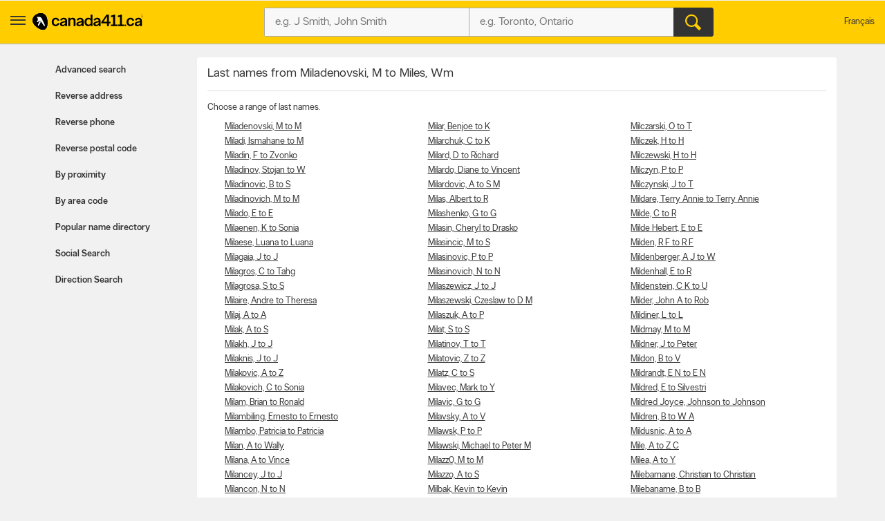

--- FILE ---
content_type: text/html;charset=UTF-8
request_url: https://www.canada411.ca/M173
body_size: 10977
content:
<!DOCTYPE html>
<html xmlns="http://www.w3.org/1999/xhtml" xml:lang="en-CA" lang="en-CA">
















<head profile="https://a9.com/-/spec/opensearch/1.1/">
	
    <meta http-equiv="content-type" content="text/html; charset=utf-8"/>
    <meta http-equiv="content-script-type" content="text/javascript"/>
    <meta http-equiv="content-style-type" content="text/css"/>
    <meta http-equiv="X-UA-Compatible" content="IE=edge" />
    <!-- Chrome, Firefox OS and Opera -->
    <meta name="theme-color" content="#fff200">
    <!-- Windows Phone -->
    <meta name="msapplication-navbutton-color" content="#fff200">
    <!-- iOS Safari -->
    <meta name="apple-mobile-web-app-capable" content="yes">
    <meta name="apple-mobile-web-app-status-bar-style" content="black-translucent">
    <meta name="viewport" content="initial-scale=1.0, maximum-scale=1.0, width=device-width, user-scalable=no"/>
    
    <title>Name Directory - Miladenovski, M to Miles, Wm in Canada | Canada411 People Finder</title>
    
        <meta name="robots" content="index,follow"/>
    
        <meta content="en-CA" scheme="rfc1766" name="DC.Language"/>
    
        <meta content="People search, people finder, names directory, Canadian names directory, Miladenovski M to Miles Wm in Canada, 411, Canada 411" name="keywords"/>
    
        <meta content="Find People in Canada using Canada 411 People Finder." name="description"/>
    
    
        <link href="http://www.fr.canada411.ca/M173" hreflang="fr" lang="fr" title="Version fran&ccedil;aise" rel="Alternate"/>
    
        <link href="https://www.canada411.ca/M173" rel="canonical"/>
    
    

 
    
 <script>
const waitUntilPopupShows = (selector, callback) => {
const el = document.querySelector(selector);
if (el){
    return callback(el);
}
setTimeout(() => waitUntilPopupShows(selector, callback), 1000);
}
waitUntilPopupShows('.save-preference-btn-handler.onetrust-close-btn-handler', (el) => {
document.querySelector(".save-preference-btn-handler.onetrust-close-btn-handler").addEventListener('click', function() {
	
	 location.reload();
});
});
waitUntilPopupShows('#onetrust-accept-btn-handler', (el) => {
	document.querySelector("#onetrust-accept-btn-handler").addEventListener('click', function() {
		location.reload();
	});
	});
waitUntilPopupShows('#accept-recommended-btn-handler', (el) => {
	document.querySelector("#accept-recommended-btn-handler").addEventListener('click', function() {
	
	 location.reload();

	});
	});
</script>
    <!-- Google Tag Manager -->
    <script>(function(w,d,s,l,i){w[l]=w[l]||[];w[l].push({'gtm.start':
            new Date().getTime(),event:'gtm.js'});var f=d.getElementsByTagName(s)[0],
        j=d.createElement(s),dl=l!='dataLayer'?'&l='+l:'';j.async=true;j.src=
        'https://www.googletagmanager.com/gtm.js?id='+i+dl;f.parentNode.insertBefore(j,f);
    })(window,document,'script','dataLayer','GTM-W49JHDH');</script>
    <!-- End Google Tag Manager -->
	
    <link rel="stylesheet" type="text/css" href="https://static.yellowpages.ca/c411/c411-15.0.0-20250801.2105/resources/static/c411.css"/>
	
	
    
    <link rel="stylesheet" type="text/css" href="https://static.yellowpages.ca/c411/c411-15.0.0-20250801.2105/resources/static/secondary-bundle.css"/>
    
    
     
    

    
        <link rel="stylesheet" type="text/css" href="https://static.yellowpages.ca/c411/c411-15.0.0-20250801.2105/resources/static/yellowMapsModule_aws.css"/>
    
    
    
    






<!-- BEGIN  JavaScript Consent Tag for "Can411" -->
<script type="text/javascript">
    Krux('consent:set', {
        dc: true,
        al: true,
        tg: true,
        cd: true,
        sh: true,
        re: true
    }, function(errors, body) {
        if (errors) {
            console.error(errors);
        } else {
            console.log('Successfully set consent flags.');
        }
    });
</script>
<!-- END JavaScript Consent Tag -->


</head>
<body class="c411--people.2 c411SearchPage  deviceDesktop jsDeviceDesktop lang-en    nearMeOn c411-map-osm" lang="en" itemscope itemtype="http://schema.org/WebPage">
<!-- Google Tag Manager (noscript) -->
<noscript><iframe src="https://www.googletagmanager.com/ns.html?id=GTM-W49JHDH"
                  height="0" width="0" style="display:none;visibility:hidden"></iframe></noscript>
<!-- End Google Tag Manager (noscript) -->

<div id="custom-ads">
    <div>
        <script type="text/javascript">
            if (MUNIVERSAL) {
                MUNIVERSAL.spot({ width: 1, height: 1, position: "atf" });
            }
        </script>
    </div>
</div>








<div id="permissionOverlay">
    <div class="permissionOverlay-wrap">
        <section>
            <p>Hey null, would you like to subscribe to our awesome weekly local deals newsletter ?<span class="text">Of course, you can easily unsubscribe whenever you want.</span></p>
            <button onmousedown="utag.link({lk_name:'yes', lk_pos:'sign_in_ribbon', lk_area:'top_header'})" class="btn" id="newsletterPermissionSubscribe" data-href="/newsletter/subscribe/1">Yes, I agree to sign up</button>
            <a onmousedown="utag.link({lk_name:'no', lk_pos:'sign_in_ribbon', lk_area:'top_header'})" id="newsletterPermissionNoThanks" href="/newsletter/nothanks" data-href="/newsletter/nothanks" rel="nofollow">No thanks</a>
        </section>
    </div>
</div>
<div id="overlayContainer"></div>
<div class="side-menu side-menu--left">
    <header class="side-menu__header">
        <a href="#" class="side-menu__close jsCloseUserMenu" data-side="left"><span class="ypicon ypicon-newx"></span></a>
        <ul class="side-menu__header__lang">
            <li><span class="connect-link" onclick="c411ToLang(ALT_LANG_CODE);location.href='http://www.fr.canada411.ca/M173'" onmousedown="utag.link({link_name:'lang_fr', link_attr1:'header_global'});">Fran&ccedil;ais</span></li>
        </ul>
    </header>
    <div class="side-menu__body">
        <ul class="side-menu__body__services">
            <li class="yp"><a href="https://yellowpages.ca" class="ypca"><img src="https://static.yellowpages.ca/c411/c411-15.0.0-20250801.2105/resources/images/logos/yp/logo-en.svg" alt="Yellowpages.ca Canadian Business Directory - Meet the New Neighbourhood" ></a></li>
            <li class="dine"><a href="https://yellowpages.ca/dine" class="ypca"><img src="https://static.yellowpages.ca/c411/c411-15.0.0-20250801.2105/resources/images/logos/dine/logo-en.svg" alt="Yellowpages.ca Canadian Business Directory - Meet the New Neighbourhood" ></a></li>
            <li class="shopwise"><a href="https://yellowpages.ca/shopwise" class="ypshop"><img src="https://static.yellowpages.ca/c411/c411-15.0.0-20250801.2105/resources/images/logos/shopwise/logo-en.svg" alt="Yellowpages.ca Canadian Business Directory - Meet the New Neighbourhood" ></a></li>
        </ul>
        <ul>
            <li class="has-menu open-menu">
                <span class="side-menu__cta has-menu__link"><span class="ypicon ypicon-search"></span> Advanced search</span>
                <ul class="sub-menu">
                    <li data-title="Advanced People Search" class="adv-item--0"><a href="/search/advanced.html" title="Advanced People Search" onmousedown="utag.link({link_name:'advanced', link_attr1:'person_tab'});">Advanced search</a></li>
                    <li data-title="Reverse Address Lookup" class="adv-item--1"><a href="/search/address.html" title="Reverse Address Lookup" onmousedown="utag.link({link_name:'rev_address', link_attr1:'person_tab'});">Reverse address</a></li>
                    <li data-title="Reverse Phone Lookup" class="adv-item--2"><a href="/search/reverse.html" title="Reverse Phone Lookup" onmousedown="utag.link({link_name:'rev_phone', link_attr1:'person_tab'});">Reverse phone</a></li>
                    <li data-title="Reverse Postal Code Lookup" class="adv-item--3"><a href="/postal-code-lookup/" title="Reverse Postal Code Lookup" onmousedown="utag.link({link_name:'rev_post_code', link_attr1:'person_tab'});">Reverse postal code</a></li>
                    <li data-title="Search by Proximity" class="adv-item--4"><a href="/search/proximity.html" title="Search by Proximity" onmousedown="utag.link({link_name:'proximity', link_attr1:'person_tab'});">By proximity</a></li>
                    <li data-title="Search by Area Code" class="adv-item--5"><a href="/area-code-lookup/" title="Search by Area Code" onmousedown="utag.link({link_name:'area_code', link_attr1:'person_tab'});">By area code</a></li>
                    <li data-title="Search Popular Name Directory" class="adv-item--6"><a href="/popularnames/" title="Search Popular Name Directory" onmousedown="utag.link({link_name:'name_dir', link_attr1:'person_tab'});">Popular name directory</a></li>
                    <li data-title="Social Search" class="adv-item--7"><a href="/search/social.html" title="Social Search" onmousedown="utag.link({link_name:'social', link_attr1:'person_tab'});">Social Search</a></li>
                    <li data-title="Direction Search" class="adv-item--8"><a href="/map/createdrivingdir.html" title="Direction Search" onmousedown="utag.link({link_name:'driving+directions', link_attr1:'person_tab'});">Direction Search</a></li>
                    </ul>
            </li>
            <li><a href="https://www.yellowpages.ca/applications/" class="ourapps"><span class="ypicon ypicon-ourapps"></span> Our apps</a></li>
            <li class="advertiseWithUs"><a href="https://business.yellowpages.ca/en/" data-qa="QAadvertisewithus" target="_blank">Advertise with us</a></li>
             <li class="c411HelpLink">
                <a href="/help.html" onmousedown="utag.link({link_name:'help', link_attr1:'header_global'});" title="YP.ca Help and FAQ">Help</a>
                    </li>
        </ul>
    </div>
</div>
<div id="c411Body" class="page__wrapper c411Body">
    















<header class="ypg-header page__header jsHeader c411NoPrint">
    <div class="ypg-header__wrapper jsHeaderWrapper">
        <div class="action-bar">
            <div class="action-bar__left ypg-header-left">
                <a href="#" class="open-left"><span class="ypicon ypicon-show-menu"></span></a>
                <div class="ypg-logo">
                     
                        <a class="c411Logo" href="/" title="Canada411 Logo">
                            <img alt="Find a person - Canada411 Phone Directory" src="https://static.yellowpages.ca/c411/c411-15.0.0-20250801.2105/resources/images/logo--bw.svg" />
                        </a>
                    
                </div>
            </div>
            <a href="#" class="action-bar__close close jsCloseSearch"><span class="ypicon ypicon-newx"></span></a>
            
            <div class="action-bar__form search-form jsUpdateBptnUser">
                

                
                <form id="c411HdrFapSearch" name="c411HdrFapSearch" class="inputForm ypg-searchform jsSearchForm" action="/search/" method="get" onsubmit="return preSubmit({link_name:'search_button', link_attr1:'person_top_sr'}, this);">
                    <input type="hidden" name="stype" value="si"/>
                    <div class="c411FindWhat inputFormWhat inputWrap search-form__item">
                        <div class="search-field-outer">
                            <label class="sr-only">Who?</label>
                            <input type="text" class="search-field" id="c411HdrFapWhat" name="what" value="" tabindex="21" maxlength="100" placeholder="e.g. J Smith, John Smith"/>

                        </div>
                    </div>
                    <div class="c411FindWhere inputFormWhere inputWrap search-form__item jsSearchWhereWrapper">
                        <label class="sr-only">Where?</label>
                        <div class="search-field-outer">
                            <input type="text" class="search-field" id="c411HdrFapWhere" name="where" autocomplete="off" value="" tabindex="22" maxlength="100" placeholder="e.g. Toronto, Ontario"/>
                            <div id="c411HdrFapWhereAc" class="c411Autosuggest"></div>
                        </div>
                    </div>
                    <div class="actionWrap search-form__item">
                        <div class="inputFormFind">
                            <input type="submit" data-qa="header-search" title="Search" value="&#xe90d;" class="search-form__button" tabindex="23">
                        </div>
                    </div>
                </form>
                
                    
                

                    <!-- header options -->

            <!-- search container -->
            </div>
            
            <div class="action-bar__right">
                <ul class="ypg-connect ypg-header-right_menu ypg-connect--notlogin">
                    
                        <li id="c411YidUserId" class="c411YidHidden">
                            
                        </li>
                        <li id="c411YidLogout" class="c411YidHidden">
                            <span class="connect-link" onclick="logoutYid();">Sign out</span>
                        </li>
                    
                    <li class="ypg-connect__mobile-search"><span class="ypicon ypicon-search jsSearchWhat"></span></li>
                    
                        <li class="action-bar__language">
                            <span class="connect-link" onclick="c411ToLang(ALT_LANG_CODE);location.href='http://www.fr.canada411.ca/M173'" onmousedown="utag.link({link_name:'lang_fr', link_attr1:'header_global'});">Fran&ccedil;ais</span>
                        </li>
                    
                </ul>
                
            </div>

        </div>
    </div>
</header>
<div class="print-logo"><img src="https://static.yellowpages.ca/c411/c411-15.0.0-20250801.2105/resources/images/logo--bw.svg" /></div>




    <div id="c411Content" class="c411Content page__container page__container--left-sidebar">
        <div class="c411SidebarLeft page__sidebar page__sidebar--left">
            





<div class="advancedMenu less">
	<h2 class="jsAdvancedMenu">Advanced search</h2>
	<ul class="advancedMenu-list">
	    
	        <li data-title="Advanced People Search" class="adv-item--0 "><a href="/search/advanced.html" title="Advanced People Search" onmousedown="utag.link({link_name:'advanced', link_attr1:'person_tab'});">Advanced search</a></li>
	    
	        <li data-title="Reverse Address Lookup" class="adv-item--1 "><a href="/search/address.html" title="Reverse Address Lookup" onmousedown="utag.link({link_name:'rev_address', link_attr1:'person_tab'});">Reverse address</a></li>
	    
	        <li data-title="Reverse Phone Lookup" class="adv-item--2 "><a href="/search/reverse.html" title="Reverse Phone Lookup" onmousedown="utag.link({link_name:'rev_phone', link_attr1:'person_tab'});">Reverse phone</a></li>
	    
	        <li data-title="Reverse Postal Code Lookup" class="adv-item--3 "><a href="/postal-code-lookup/" title="Reverse Postal Code Lookup" onmousedown="utag.link({link_name:'rev_post_code', link_attr1:'person_tab'});">Reverse postal code</a></li>
	    
	        <li data-title="Search by Proximity" class="adv-item--4 "><a href="/search/proximity.html" title="Search by Proximity" onmousedown="utag.link({link_name:'proximity', link_attr1:'person_tab'});">By proximity</a></li>
	    
	        <li data-title="Search by Area Code" class="adv-item--5 "><a href="/area-code-lookup/" title="Search by Area Code" onmousedown="utag.link({link_name:'area_code', link_attr1:'person_tab'});">By area code</a></li>
	    
	        <li data-title="Search Popular Name Directory" class="adv-item--6 "><a href="/popularnames/" title="Search Popular Name Directory" onmousedown="utag.link({link_name:'name_dir', link_attr1:'person_tab'});">Popular name directory</a></li>
	    
	        <li data-title="Social Search" class="adv-item--7 "><a href="/search/social.html" title="Social Search" onmousedown="utag.link({link_name:'social', link_attr1:'person_tab'});">Social Search</a></li>
	    
	        <li data-title="Direction Search" class="adv-item--8 "><a href="/map/createdrivingdir.html" title="Direction Search" onmousedown="utag.link({link_name:'driving+directions', link_attr1:'person_tab'});">Direction Search</a></li>
	    
	</ul>
</div>
        </div>
        <!-- sidebar left -->
        
        <div class="c411MainContent page__content c411MainContentNoAds">
            



            







<div class="c411PopularSearch clearfix">
    <div id="c411BrowserRightContent" class="c411People">
        
            
                <h1>Last names from Miladenovski, M to Miles, Wm</h1>

                <p class="c411Description">Choose a range of last names.</p>

                <div class="clearfix c411Column c411Column3">
                    
                    <ul>
                        
                        
                        <li>
                            <a title="People named Miladenovski from M to M"
                               href="/Miladenovski-1">
                                Miladenovski, M to M
                            </a>
                        </li>
                        
                        
                        <li>
                            <a title="People named Miladi from Ismahane to M"
                               href="/Miladi-1">
                                Miladi, Ismahane to M
                            </a>
                        </li>
                        
                        
                        <li>
                            <a title="People named Miladin from F to Zvonko"
                               href="/Miladin-1">
                                Miladin, F to Zvonko
                            </a>
                        </li>
                        
                        
                        <li>
                            <a title="People named Miladinov from Stojan to W"
                               href="/Miladinov-1">
                                Miladinov, Stojan to W
                            </a>
                        </li>
                        
                        
                        <li>
                            <a title="People named Miladinovic from B to S"
                               href="/Miladinovic-1">
                                Miladinovic, B to S
                            </a>
                        </li>
                        
                        
                        <li>
                            <a title="People named Miladinovich from M to M"
                               href="/Miladinovich-1">
                                Miladinovich, M to M
                            </a>
                        </li>
                        
                        
                        <li>
                            <a title="People named Milado from E to E"
                               href="/Milado-1">
                                Milado, E to E
                            </a>
                        </li>
                        
                        
                        <li>
                            <a title="People named Milaenen from K to Sonia"
                               href="/Milaenen-1">
                                Milaenen, K to Sonia
                            </a>
                        </li>
                        
                        
                        <li>
                            <a title="People named Milaese from Luana to Luana"
                               href="/Milaese-1">
                                Milaese, Luana to Luana
                            </a>
                        </li>
                        
                        
                        <li>
                            <a title="People named Milagaia from J to J"
                               href="/Milagaia-1">
                                Milagaia, J to J
                            </a>
                        </li>
                        
                        
                        <li>
                            <a title="People named Milagros from C to Tahg"
                               href="/Milagros-1">
                                Milagros, C to Tahg
                            </a>
                        </li>
                        
                        
                        <li>
                            <a title="People named Milagrosa from S to S"
                               href="/Milagrosa-1">
                                Milagrosa, S to S
                            </a>
                        </li>
                        
                        
                        <li>
                            <a title="People named Milaire from Andre to Theresa"
                               href="/Milaire-1">
                                Milaire, Andre to Theresa
                            </a>
                        </li>
                        
                        
                        <li>
                            <a title="People named Milaj from A to A"
                               href="/Milaj-1">
                                Milaj, A to A
                            </a>
                        </li>
                        
                        
                        <li>
                            <a title="People named Milak from A to S"
                               href="/Milak-1">
                                Milak, A to S
                            </a>
                        </li>
                        
                        
                        <li>
                            <a title="People named Milakh from J to J"
                               href="/Milakh-1">
                                Milakh, J to J
                            </a>
                        </li>
                        
                        
                        <li>
                            <a title="People named Milaknis from J to J"
                               href="/Milaknis-1">
                                Milaknis, J to J
                            </a>
                        </li>
                        
                        
                        <li>
                            <a title="People named Milakovic from A to Z"
                               href="/Milakovic-1">
                                Milakovic, A to Z
                            </a>
                        </li>
                        
                        
                        <li>
                            <a title="People named Milakovich from C to Sonia"
                               href="/Milakovich-1">
                                Milakovich, C to Sonia
                            </a>
                        </li>
                        
                        
                        <li>
                            <a title="People named Milam from Brian to Ronald"
                               href="/Milam-1">
                                Milam, Brian to Ronald
                            </a>
                        </li>
                        
                        
                        <li>
                            <a title="People named Milambiling from Ernesto to Ernesto"
                               href="/Milambiling-1">
                                Milambiling, Ernesto to Ernesto
                            </a>
                        </li>
                        
                        
                        <li>
                            <a title="People named Milambo from Patricia to Patricia"
                               href="/Milambo-1">
                                Milambo, Patricia to Patricia
                            </a>
                        </li>
                        
                        
                        <li>
                            <a title="People named Milan from A to Wally"
                               href="/Milan-1">
                                Milan, A to Wally
                            </a>
                        </li>
                        
                        
                        <li>
                            <a title="People named Milana from A to Vince"
                               href="/Milana-1">
                                Milana, A to Vince
                            </a>
                        </li>
                        
                        
                        <li>
                            <a title="People named Milancey from J to J"
                               href="/Milancey-1">
                                Milancey, J to J
                            </a>
                        </li>
                        
                        
                        <li>
                            <a title="People named Milancon from N to N"
                               href="/Milancon-1">
                                Milancon, N to N
                            </a>
                        </li>
                        
                        
                        <li>
                            <a title="People named Milanczak from E to P"
                               href="/Milanczak-1">
                                Milanczak, E to P
                            </a>
                        </li>
                        
                        
                        <li>
                            <a title="People named Miland from C to Tom Marie"
                               href="/Miland-1">
                                Miland, C to Tom Marie
                            </a>
                        </li>
                        
                        
                        <li>
                            <a title="People named Milanda from R to R"
                               href="/Milanda-1">
                                Milanda, R to R
                            </a>
                        </li>
                        
                        
                        <li>
                            <a title="People named Milander from D to D"
                               href="/Milander-1">
                                Milander, D to D
                            </a>
                        </li>
                        
                        
                        <li>
                            <a title="People named Milando from J to Sammy"
                               href="/Milando-1">
                                Milando, J to Sammy
                            </a>
                        </li>
                        
                        
                        <li>
                            <a title="People named Milandre from G to G"
                               href="/Milandre-1">
                                Milandre, G to G
                            </a>
                        </li>
                        
                        
                        <li>
                            <a title="People named Milandrinou from V to V"
                               href="/Milandrinou-1">
                                Milandrinou, V to V
                            </a>
                        </li>
                        
                        
                        <li>
                            <a title="People named Milandu from H to M"
                               href="/Milandu-1">
                                Milandu, H to M
                            </a>
                        </li>
                        
                        
                        <li>
                            <a title="People named Milandy from Francis to Francis"
                               href="/Milandy-1">
                                Milandy, Francis to Francis
                            </a>
                        </li>
                        
                        
                        <li>
                            <a title="People named Milane from C to C"
                               href="/Milane-1">
                                Milane, C to C
                            </a>
                        </li>
                        
                        
                        <li>
                            <a title="People named Milanello from H to H"
                               href="/Milanello-1">
                                Milanello, H to H
                            </a>
                        </li>
                        
                        
                        <li>
                            <a title="People named Milanene from Lise to Lise"
                               href="/Milanene-1">
                                Milanene, Lise to Lise
                            </a>
                        </li>
                        
                        
                        <li>
                            <a title="People named Milanes from A to V"
                               href="/Milanes-1">
                                Milanes, A to V
                            </a>
                        </li>
                        
                        
                        <li>
                            <a title="People named Milanese from Christine to Vincenzo"
                               href="/Milanese-1">
                                Milanese, Christine to Vincenzo
                            </a>
                        </li>
                        
                        
                        <li>
                            <a title="People named Milanetti from J to P"
                               href="/Milanetti-1">
                                Milanetti, J to P
                            </a>
                        </li>
                        
                        
                        <li>
                            <a title="People named Milaney from B V to Michael"
                               href="/Milaney-1">
                                Milaney, B V to Michael
                            </a>
                        </li>
                        
                        
                        <li>
                            <a title="People named Milani from A to W"
                               href="/Milani-1">
                                Milani, A to W
                            </a>
                        </li>
                        
                        
                        <li>
                            <a title="People named Milani Nia from Majid to Majid"
                               href="/Milani+Nia-1">
                                Milani Nia, Majid to Majid
                            </a>
                        </li>
                        
                        
                        <li>
                            <a title="People named Milaniak from J to John"
                               href="/Milaniak-1">
                                Milaniak, J to John
                            </a>
                        </li>
                        
                        
                        <li>
                            <a title="People named Milanich from M to M"
                               href="/Milanich-1">
                                Milanich, M to M
                            </a>
                        </li>
                        
                        
                        <li>
                            <a title="People named Milanis from S to T"
                               href="/Milanis-1">
                                Milanis, S to T
                            </a>
                        </li>
                        
                        
                        <li>
                            <a title="People named Milanko from Maureen to Sharon"
                               href="/Milanko-1">
                                Milanko, Maureen to Sharon
                            </a>
                        </li>
                        
                        
                        <li>
                            <a title="People named Milankov from B to V"
                               href="/Milankov-1">
                                Milankov, B to V
                            </a>
                        </li>
                        
                        
                        <li>
                            <a title="People named Milankovics from D to D"
                               href="/Milankovics-1">
                                Milankovics, D to D
                            </a>
                        </li>
                        
                        
                        <li>
                            <a title="People named Milankumar from Shah to Shah"
                               href="/Milankumar-1">
                                Milankumar, Shah to Shah
                            </a>
                        </li>
                        
                        
                        <li>
                            <a title="People named Milano from A to Yanileta"
                               href="/Milano-1">
                                Milano, A to Yanileta
                            </a>
                        </li>
                        
                        
                        <li>
                            <a title="People named Milanopulus from B to B"
                               href="/Milanopulus-1">
                                Milanopulus, B to B
                            </a>
                        </li>
                        
                        
                        <li>
                            <a title="People named Milanoski from L to L"
                               href="/Milanoski-1">
                                Milanoski, L to L
                            </a>
                        </li>
                        
                        
                        <li>
                            <a title="People named Milanov from M to Z"
                               href="/Milanov-1">
                                Milanov, M to Z
                            </a>
                        </li>
                        
                        
                        <li>
                            <a title="People named Milanova from B to Radka"
                               href="/Milanova-1">
                                Milanova, B to Radka
                            </a>
                        </li>
                        
                        
                        <li>
                            <a title="People named Milanovi from Christophor to Christophor"
                               href="/Milanovi-1">
                                Milanovi, Christophor to Christophor
                            </a>
                        </li>
                        
                        
                        <li>
                            <a title="People named Milanovic from A to Zoran"
                               href="/Milanovic-1">
                                Milanovic, A to Zoran
                            </a>
                        </li>
                        
                        
                        <li>
                            <a title="People named Milanovich from Angelia to Z"
                               href="/Milanovich-1">
                                Milanovich, Angelia to Z
                            </a>
                        </li>
                        
                        
                        <li>
                            <a title="People named Milanovici from G to G"
                               href="/Milanovici-1">
                                Milanovici, G to G
                            </a>
                        </li>
                        
                        
                        <li>
                            <a title="People named Milanowsai from S to S"
                               href="/Milanowsai-1">
                                Milanowsai, S to S
                            </a>
                        </li>
                        
                        
                        <li>
                            <a title="People named Milanowska from E to E"
                               href="/Milanowska-1">
                                Milanowska, E to E
                            </a>
                        </li>
                        
                        
                        <li>
                            <a title="People named Milanowski from Anthony to V R"
                               href="/Milanowski-1">
                                Milanowski, Anthony to V R
                            </a>
                        </li>
                        
                        
                        <li>
                            <a title="People named Milanowsky from E to E"
                               href="/Milanowsky-1">
                                Milanowsky, E to E
                            </a>
                        </li>
                        
                        
                        <li>
                            <a title="People named Milant from A to A"
                               href="/Milant-1">
                                Milant, A to A
                            </a>
                        </li>
                        
                        
                        <li>
                            <a title="People named Milante from Sandrine to Sandrine"
                               href="/Milante-1">
                                Milante, Sandrine to Sandrine
                            </a>
                        </li>
                        
                        
                        <li>
                            <a title="People named Milantoni from C to M E"
                               href="/Milantoni-1">
                                Milantoni, C to M E
                            </a>
                        </li>
                        
                        
                        <li>
                            <a title="People named Milants from A to A"
                               href="/Milants-1">
                                Milants, A to A
                            </a>
                        </li>
                        
                        
                        <li>
                            <a title="People named Milantzkis from Alfred to Alfred"
                               href="/Milantzkis-1">
                                Milantzkis, Alfred to Alfred
                            </a>
                        </li>
                        
                        
                        <li>
                            <a title="People named Milanzi from P to R"
                               href="/Milanzi-1">
                                Milanzi, P to R
                            </a>
                        </li>
                        
                        
                    </ul>
                    <ul>
                        
                        <li>
                            <a title="People named Milar from Benjoe to K"
                               href="/Milar-1">
                                Milar, Benjoe to K
                            </a>
                        </li>
                        
                        
                        <li>
                            <a title="People named Milarchuk from C to K"
                               href="/Milarchuk-1">
                                Milarchuk, C to K
                            </a>
                        </li>
                        
                        
                        <li>
                            <a title="People named Milard from D to Richard"
                               href="/Milard-1">
                                Milard, D to Richard
                            </a>
                        </li>
                        
                        
                        <li>
                            <a title="People named Milardo from Diane to Vincent"
                               href="/Milardo-1">
                                Milardo, Diane to Vincent
                            </a>
                        </li>
                        
                        
                        <li>
                            <a title="People named Milardovic from A to S M"
                               href="/Milardovic-1">
                                Milardovic, A to S M
                            </a>
                        </li>
                        
                        
                        <li>
                            <a title="People named Milas from Albert to R"
                               href="/Milas-1">
                                Milas, Albert to R
                            </a>
                        </li>
                        
                        
                        <li>
                            <a title="People named Milashenko from G to G"
                               href="/Milashenko-1">
                                Milashenko, G to G
                            </a>
                        </li>
                        
                        
                        <li>
                            <a title="People named Milasin from Cheryl to Drasko"
                               href="/Milasin-1">
                                Milasin, Cheryl to Drasko
                            </a>
                        </li>
                        
                        
                        <li>
                            <a title="People named Milasincic from M to S"
                               href="/Milasincic-1">
                                Milasincic, M to S
                            </a>
                        </li>
                        
                        
                        <li>
                            <a title="People named Milasinovic from P to P"
                               href="/Milasinovic-1">
                                Milasinovic, P to P
                            </a>
                        </li>
                        
                        
                        <li>
                            <a title="People named Milasinovich from N to N"
                               href="/Milasinovich-1">
                                Milasinovich, N to N
                            </a>
                        </li>
                        
                        
                        <li>
                            <a title="People named Milaszewicz from J to J"
                               href="/Milaszewicz-1">
                                Milaszewicz, J to J
                            </a>
                        </li>
                        
                        
                        <li>
                            <a title="People named Milaszewski from Czeslaw to D M"
                               href="/Milaszewski-1">
                                Milaszewski, Czeslaw to D M
                            </a>
                        </li>
                        
                        
                        <li>
                            <a title="People named Milaszuk from A to P"
                               href="/Milaszuk-1">
                                Milaszuk, A to P
                            </a>
                        </li>
                        
                        
                        <li>
                            <a title="People named Milat from S to S"
                               href="/Milat-1">
                                Milat, S to S
                            </a>
                        </li>
                        
                        
                        <li>
                            <a title="People named Milatinov from T to T"
                               href="/Milatinov-1">
                                Milatinov, T to T
                            </a>
                        </li>
                        
                        
                        <li>
                            <a title="People named Milatovic from Z to Z"
                               href="/Milatovic-1">
                                Milatovic, Z to Z
                            </a>
                        </li>
                        
                        
                        <li>
                            <a title="People named Milatz from C to S"
                               href="/Milatz-1">
                                Milatz, C to S
                            </a>
                        </li>
                        
                        
                        <li>
                            <a title="People named Milavec from Mark to Y"
                               href="/Milavec-1">
                                Milavec, Mark to Y
                            </a>
                        </li>
                        
                        
                        <li>
                            <a title="People named Milavic from G to G"
                               href="/Milavic-1">
                                Milavic, G to G
                            </a>
                        </li>
                        
                        
                        <li>
                            <a title="People named Milavsky from A to V"
                               href="/Milavsky-1">
                                Milavsky, A to V
                            </a>
                        </li>
                        
                        
                        <li>
                            <a title="People named Milawsk from P to P"
                               href="/Milawsk-1">
                                Milawsk, P to P
                            </a>
                        </li>
                        
                        
                        <li>
                            <a title="People named Milawski from Michael to Peter M"
                               href="/Milawski-1">
                                Milawski, Michael to Peter M
                            </a>
                        </li>
                        
                        
                        <li>
                            <a title="People named Milazz0 from M to M"
                               href="/Milazz0-1">
                                Milazz0, M to M
                            </a>
                        </li>
                        
                        
                        <li>
                            <a title="People named Milazzo from A to S"
                               href="/Milazzo-1">
                                Milazzo, A to S
                            </a>
                        </li>
                        
                        
                        <li>
                            <a title="People named Milbak from Kevin to Kevin"
                               href="/Milbak-1">
                                Milbak, Kevin to Kevin
                            </a>
                        </li>
                        
                        
                        <li>
                            <a title="People named Milbank from J W to L"
                               href="/Milbank-1">
                                Milbank, J W to L
                            </a>
                        </li>
                        
                        
                        <li>
                            <a title="People named Milbauer from J to J"
                               href="/Milbauer-1">
                                Milbauer, J to J
                            </a>
                        </li>
                        
                        
                        <li>
                            <a title="People named Milberg from A to Rae"
                               href="/Milberg-1">
                                Milberg, A to Rae
                            </a>
                        </li>
                        
                        
                        <li>
                            <a title="People named Milberry from B to W M"
                               href="/Milberry-1">
                                Milberry, B to W M
                            </a>
                        </li>
                        
                        
                        <li>
                            <a title="People named Milbers from Bernard to Chris"
                               href="/Milbers-1">
                                Milbers, Bernard to Chris
                            </a>
                        </li>
                        
                        
                        <li>
                            <a title="People named Milbery from Glenn to M"
                               href="/Milbery-1">
                                Milbery, Glenn to M
                            </a>
                        </li>
                        
                        
                        <li>
                            <a title="People named Milbin from Christine to J"
                               href="/Milbin-1">
                                Milbin, Christine to J
                            </a>
                        </li>
                        
                        
                        <li>
                            <a title="People named Milborne from A to A"
                               href="/Milborne-1">
                                Milborne, A to A
                            </a>
                        </li>
                        
                        
                        <li>
                            <a title="People named Milborrow from A to J"
                               href="/Milborrow-1">
                                Milborrow, A to J
                            </a>
                        </li>
                        
                        
                        <li>
                            <a title="People named Milbourn from M to Paul"
                               href="/Milbourn-1">
                                Milbourn, M to Paul
                            </a>
                        </li>
                        
                        
                        <li>
                            <a title="People named Milbourne from J S to R"
                               href="/Milbourne-1">
                                Milbourne, J S to R
                            </a>
                        </li>
                        
                        
                        <li>
                            <a title="People named Milbradt from Annette Peter to V"
                               href="/Milbradt-1">
                                Milbradt, Annette Peter to V
                            </a>
                        </li>
                        
                        
                        <li>
                            <a title="People named Milbrandt from D C to Ronald"
                               href="/Milbrandt-1">
                                Milbrandt, D C to Ronald
                            </a>
                        </li>
                        
                        
                        <li>
                            <a title="People named Milbrath from Constance to Robin"
                               href="/Milbrath-1">
                                Milbrath, Constance to Robin
                            </a>
                        </li>
                        
                        
                        <li>
                            <a title="People named Milburn from A to Wm"
                               href="/Milburn-1">
                                Milburn, A to Wm
                            </a>
                        </li>
                        
                        
                        <li>
                            <a title="People named Milburnclarke from B to B"
                               href="/Milburnclarke-1">
                                Milburnclarke, B to B
                            </a>
                        </li>
                        
                        
                        <li>
                            <a title="People named Milburne from D to D"
                               href="/Milburne-1">
                                Milburne, D to D
                            </a>
                        </li>
                        
                        
                        <li>
                            <a title="People named Milbury from A to Wyman Myrtle"
                               href="/Milbury-1">
                                Milbury, A to Wyman Myrtle
                            </a>
                        </li>
                        
                        
                        <li>
                            <a title="People named Milbury Oland from Tilly Larry to Tilly Larry"
                               href="/Milbury+Oland-1">
                                Milbury Oland, Tilly Larry to Tilly Larry
                            </a>
                        </li>
                        
                        
                        <li>
                            <a title="People named Milby from Andrew to Andrew"
                               href="/Milby-1">
                                Milby, Andrew to Andrew
                            </a>
                        </li>
                        
                        
                        <li>
                            <a title="People named Milc from A to A"
                               href="/Milc-1">
                                Milc, A to A
                            </a>
                        </li>
                        
                        
                        <li>
                            <a title="People named Milcak from Alan to Alan"
                               href="/Milcak-1">
                                Milcak, Alan to Alan
                            </a>
                        </li>
                        
                        
                        <li>
                            <a title="People named Milcawich from D to D"
                               href="/Milcawich-1">
                                Milcawich, D to D
                            </a>
                        </li>
                        
                        
                        <li>
                            <a title="People named Milcent from D to Mariepierre"
                               href="/Milcent-1">
                                Milcent, D to Mariepierre
                            </a>
                        </li>
                        
                        
                        <li>
                            <a title="People named Milcer from Dimitar to Dimitar"
                               href="/Milcer-1">
                                Milcer, Dimitar to Dimitar
                            </a>
                        </li>
                        
                        
                        <li>
                            <a title="People named Milcetic from K to P"
                               href="/Milcetic-1">
                                Milcetic, K to P
                            </a>
                        </li>
                        
                        
                        <li>
                            <a title="People named Milcev from I to I"
                               href="/Milcev-1">
                                Milcev, I to I
                            </a>
                        </li>
                        
                        
                        <li>
                            <a title="People named Milchak from Debra S to P"
                               href="/Milchak-1">
                                Milchak, Debra S to P
                            </a>
                        </li>
                        
                        
                        <li>
                            <a title="People named Milchard from R to R"
                               href="/Milchard-1">
                                Milchard, R to R
                            </a>
                        </li>
                        
                        
                        <li>
                            <a title="People named Milcharek from Jerry to Z"
                               href="/Milcharek-1">
                                Milcharek, Jerry to Z
                            </a>
                        </li>
                        
                        
                        <li>
                            <a title="People named Milchem from A to C"
                               href="/Milchem-1">
                                Milchem, A to C
                            </a>
                        </li>
                        
                        
                        <li>
                            <a title="People named Milchemko from Irena to Irena"
                               href="/Milchemko-1">
                                Milchemko, Irena to Irena
                            </a>
                        </li>
                        
                        
                        <li>
                            <a title="People named Milchenko from Irena to Irena"
                               href="/Milchenko-1">
                                Milchenko, Irena to Irena
                            </a>
                        </li>
                        
                        
                        <li>
                            <a title="People named Milcheva from L to L"
                               href="/Milcheva-1">
                                Milcheva, L to L
                            </a>
                        </li>
                        
                        
                        <li>
                            <a title="People named Milchevych from R to R"
                               href="/Milchevych-1">
                                Milchevych, R to R
                            </a>
                        </li>
                        
                        
                        <li>
                            <a title="People named Milchin from Evgueni to Gregori"
                               href="/Milchin-1">
                                Milchin, Evgueni to Gregori
                            </a>
                        </li>
                        
                        
                        <li>
                            <a title="People named Milchman from A to M"
                               href="/Milchman-1">
                                Milchman, A to M
                            </a>
                        </li>
                        
                        
                        <li>
                            <a title="People named Milcic from Dragoljub to J"
                               href="/Milcic-1">
                                Milcic, Dragoljub to J
                            </a>
                        </li>
                        
                        
                        <li>
                            <a title="People named Milcik from M to M"
                               href="/Milcik-1">
                                Milcik, M to M
                            </a>
                        </li>
                        
                        
                        <li>
                            <a title="People named Milcoy from J to J"
                               href="/Milcoy-1">
                                Milcoy, J to J
                            </a>
                        </li>
                        
                        
                        <li>
                            <a title="People named Milcz from J to N"
                               href="/Milcz-1">
                                Milcz, J to N
                            </a>
                        </li>
                        
                        
                        <li>
                            <a title="People named Milczak from H to H"
                               href="/Milczak-1">
                                Milczak, H to H
                            </a>
                        </li>
                        
                        
                        <li>
                            <a title="People named Milczarczyk from Beata to M"
                               href="/Milczarczyk-1">
                                Milczarczyk, Beata to M
                            </a>
                        </li>
                        
                        
                        <li>
                            <a title="People named Milczarek from B to Z"
                               href="/Milczarek-1">
                                Milczarek, B to Z
                            </a>
                        </li>
                        
                        
                    </ul>
                    <ul>
                        
                        <li>
                            <a title="People named Milczarski from O to T"
                               href="/Milczarski-1">
                                Milczarski, O to T
                            </a>
                        </li>
                        
                        
                        <li>
                            <a title="People named Milczek from H to H"
                               href="/Milczek-1">
                                Milczek, H to H
                            </a>
                        </li>
                        
                        
                        <li>
                            <a title="People named Milczewski from H to H"
                               href="/Milczewski-1">
                                Milczewski, H to H
                            </a>
                        </li>
                        
                        
                        <li>
                            <a title="People named Milczyn from P to P"
                               href="/Milczyn-1">
                                Milczyn, P to P
                            </a>
                        </li>
                        
                        
                        <li>
                            <a title="People named Milczynski from J to T"
                               href="/Milczynski-1">
                                Milczynski, J to T
                            </a>
                        </li>
                        
                        
                        <li>
                            <a title="People named Mildare from Terry Annie to Terry Annie"
                               href="/Mildare-1">
                                Mildare, Terry Annie to Terry Annie
                            </a>
                        </li>
                        
                        
                        <li>
                            <a title="People named Milde from C to R"
                               href="/Milde-1">
                                Milde, C to R
                            </a>
                        </li>
                        
                        
                        <li>
                            <a title="People named Milde Hebert from E to E"
                               href="/Milde+Hebert-1">
                                Milde Hebert, E to E
                            </a>
                        </li>
                        
                        
                        <li>
                            <a title="People named Milden from R F to R F"
                               href="/Milden-1">
                                Milden, R F to R F
                            </a>
                        </li>
                        
                        
                        <li>
                            <a title="People named Mildenberger from A J to W"
                               href="/Mildenberger-1">
                                Mildenberger, A J to W
                            </a>
                        </li>
                        
                        
                        <li>
                            <a title="People named Mildenhall from E to R"
                               href="/Mildenhall-1">
                                Mildenhall, E to R
                            </a>
                        </li>
                        
                        
                        <li>
                            <a title="People named Mildenstein from C K to U"
                               href="/Mildenstein-1">
                                Mildenstein, C K to U
                            </a>
                        </li>
                        
                        
                        <li>
                            <a title="People named Milder from John A to Rob"
                               href="/Milder-1">
                                Milder, John A to Rob
                            </a>
                        </li>
                        
                        
                        <li>
                            <a title="People named Mildiner from L to L"
                               href="/Mildiner-1">
                                Mildiner, L to L
                            </a>
                        </li>
                        
                        
                        <li>
                            <a title="People named Mildmay from M to M"
                               href="/Mildmay-1">
                                Mildmay, M to M
                            </a>
                        </li>
                        
                        
                        <li>
                            <a title="People named Mildner from J to Peter"
                               href="/Mildner-1">
                                Mildner, J to Peter
                            </a>
                        </li>
                        
                        
                        <li>
                            <a title="People named Mildon from B to V"
                               href="/Mildon-1">
                                Mildon, B to V
                            </a>
                        </li>
                        
                        
                        <li>
                            <a title="People named Mildrandt from E N to E N"
                               href="/Mildrandt-1">
                                Mildrandt, E N to E N
                            </a>
                        </li>
                        
                        
                        <li>
                            <a title="People named Mildred from E to Silvestri"
                               href="/Mildred-1">
                                Mildred, E to Silvestri
                            </a>
                        </li>
                        
                        
                        <li>
                            <a title="People named Mildred Joyce from Johnson to Johnson"
                               href="/Mildred+Joyce-1">
                                Mildred Joyce, Johnson to Johnson
                            </a>
                        </li>
                        
                        
                        <li>
                            <a title="People named Mildren from B to W A"
                               href="/Mildren-1">
                                Mildren, B to W A
                            </a>
                        </li>
                        
                        
                        <li>
                            <a title="People named Mildusnic from A to A"
                               href="/Mildusnic-1">
                                Mildusnic, A to A
                            </a>
                        </li>
                        
                        
                        <li>
                            <a title="People named Mile from A to Z C"
                               href="/Mile-1">
                                Mile, A to Z C
                            </a>
                        </li>
                        
                        
                        <li>
                            <a title="People named Milea from A to Y"
                               href="/Milea-1">
                                Milea, A to Y
                            </a>
                        </li>
                        
                        
                        <li>
                            <a title="People named Milebamane from Christian to Christian"
                               href="/Milebamane-1">
                                Milebamane, Christian to Christian
                            </a>
                        </li>
                        
                        
                        <li>
                            <a title="People named Milebaname from B to B"
                               href="/Milebaname-1">
                                Milebaname, B to B
                            </a>
                        </li>
                        
                        
                        <li>
                            <a title="People named Milec from D to P"
                               href="/Milec-1">
                                Milec, D to P
                            </a>
                        </li>
                        
                        
                        <li>
                            <a title="People named Milech from A to S"
                               href="/Milech-1">
                                Milech, A to S
                            </a>
                        </li>
                        
                        
                        <li>
                            <a title="People named Mileck from M to M"
                               href="/Mileck-1">
                                Mileck, M to M
                            </a>
                        </li>
                        
                        
                        <li>
                            <a title="People named Milecki from J to J"
                               href="/Milecki-1">
                                Milecki, J to J
                            </a>
                        </li>
                        
                        
                        <li>
                            <a title="People named Miled from S to S"
                               href="/Miled-1">
                                Miled, S to S
                            </a>
                        </li>
                        
                        
                        <li>
                            <a title="People named Milede from Slime to Slime"
                               href="/Milede-1">
                                Milede, Slime to Slime
                            </a>
                        </li>
                        
                        
                        <li>
                            <a title="People named Miledi from B to B"
                               href="/Miledi-1">
                                Miledi, B to B
                            </a>
                        </li>
                        
                        
                        <li>
                            <a title="People named Mileham from A J to A J"
                               href="/Mileham-1">
                                Mileham, A J to A J
                            </a>
                        </li>
                        
                        
                        <li>
                            <a title="People named Milehoadley from S to S"
                               href="/Milehoadley-1">
                                Milehoadley, S to S
                            </a>
                        </li>
                        
                        
                        <li>
                            <a title="People named Mileiko from A to A"
                               href="/Mileiko-1">
                                Mileiko, A to A
                            </a>
                        </li>
                        
                        
                        <li>
                            <a title="People named Milejski from A to A"
                               href="/Milejski-1">
                                Milejski, A to A
                            </a>
                        </li>
                        
                        
                        <li>
                            <a title="People named Milejszo from S B to S B"
                               href="/Milejszo-1">
                                Milejszo, S B to S B
                            </a>
                        </li>
                        
                        
                        <li>
                            <a title="People named Milek from A to Vladimir S"
                               href="/Milek-1">
                                Milek, A to Vladimir S
                            </a>
                        </li>
                        
                        
                        <li>
                            <a title="People named Milekic from Milan to Milenko"
                               href="/Milekic-1">
                                Milekic, Milan to Milenko
                            </a>
                        </li>
                        
                        
                        <li>
                            <a title="People named Milekovic from Nenad to T"
                               href="/Milekovic-1">
                                Milekovic, Nenad to T
                            </a>
                        </li>
                        
                        
                        <li>
                            <a title="People named Milelli from O to O"
                               href="/Milelli-1">
                                Milelli, O to O
                            </a>
                        </li>
                        
                        
                        <li>
                            <a title="People named Milello from L to L"
                               href="/Milello-1">
                                Milello, L to L
                            </a>
                        </li>
                        
                        
                        <li>
                            <a title="People named Mileman from M K to M K"
                               href="/Mileman-1">
                                Mileman, M K to M K
                            </a>
                        </li>
                        
                        
                        <li>
                            <a title="People named Milen from C to K"
                               href="/Milen-1">
                                Milen, C to K
                            </a>
                        </li>
                        
                        
                        <li>
                            <a title="People named Milen Taylor from N to N"
                               href="/Milen+Taylor-1">
                                Milen Taylor, N to N
                            </a>
                        </li>
                        
                        
                        <li>
                            <a title="People named Milena from Chimeva to R"
                               href="/Milena-1">
                                Milena, Chimeva to R
                            </a>
                        </li>
                        
                        
                        <li>
                            <a title="People named Milencoff from S to S"
                               href="/Milencoff-1">
                                Milencoff, S to S
                            </a>
                        </li>
                        
                        
                        <li>
                            <a title="People named Milene from Katheryn to Katheryn"
                               href="/Milene-1">
                                Milene, Katheryn to Katheryn
                            </a>
                        </li>
                        
                        
                        <li>
                            <a title="People named Mileni from M to M"
                               href="/Mileni-1">
                                Mileni, M to M
                            </a>
                        </li>
                        
                        
                        <li>
                            <a title="People named Milenic from A to A"
                               href="/Milenic-1">
                                Milenic, A to A
                            </a>
                        </li>
                        
                        
                        <li>
                            <a title="People named Milenko from K to P H"
                               href="/Milenko-1">
                                Milenko, K to P H
                            </a>
                        </li>
                        
                        
                        <li>
                            <a title="People named Milenkodic from D to D"
                               href="/Milenkodic-1">
                                Milenkodic, D to D
                            </a>
                        </li>
                        
                        
                        <li>
                            <a title="People named Milenkoff from R to T"
                               href="/Milenkoff-1">
                                Milenkoff, R to T
                            </a>
                        </li>
                        
                        
                        <li>
                            <a title="People named Milenkov from Viktor to Viktor"
                               href="/Milenkov-1">
                                Milenkov, Viktor to Viktor
                            </a>
                        </li>
                        
                        
                        <li>
                            <a title="People named Milenkova from Iana to Iana"
                               href="/Milenkova-1">
                                Milenkova, Iana to Iana
                            </a>
                        </li>
                        
                        
                        <li>
                            <a title="People named Milenkovic from A to Zoran"
                               href="/Milenkovic-1">
                                Milenkovic, A to Zoran
                            </a>
                        </li>
                        
                        
                        <li>
                            <a title="People named Milenkovich from G to G"
                               href="/Milenkovich-1">
                                Milenkovich, G to G
                            </a>
                        </li>
                        
                        
                        <li>
                            <a title="People named Milenkovski from C to Stefani"
                               href="/Milenkovski-1">
                                Milenkovski, C to Stefani
                            </a>
                        </li>
                        
                        
                        <li>
                            <a title="People named Milenov from A to D"
                               href="/Milenov-1">
                                Milenov, A to D
                            </a>
                        </li>
                        
                        
                        <li>
                            <a title="People named Milenova from Jana to Jana"
                               href="/Milenova-1">
                                Milenova, Jana to Jana
                            </a>
                        </li>
                        
                        
                        <li>
                            <a title="People named Milenovic from D to D"
                               href="/Milenovic-1">
                                Milenovic, D to D
                            </a>
                        </li>
                        
                        
                        <li>
                            <a title="People named Mileos from F to F"
                               href="/Mileos-1">
                                Mileos, F to F
                            </a>
                        </li>
                        
                        
                        <li>
                            <a title="People named Milepic from Z to Z"
                               href="/Milepic-1">
                                Milepic, Z to Z
                            </a>
                        </li>
                        
                        
                        <li>
                            <a title="People named Miler from A to Robt"
                               href="/Miler-1">
                                Miler, A to Robt
                            </a>
                        </li>
                        
                        
                        <li>
                            <a title="People named Mileret from C to C"
                               href="/Mileret-1">
                                Mileret, C to C
                            </a>
                        </li>
                        
                        
                        <li>
                            <a title="People named Miles from A to Kathryn Lee"
                               href="/Miles-1">
                                Miles, A to Kathryn Lee
                            </a>
                        </li>
                        
                        
                        <li>
                            <a title="People named Miles from Kathy to Wm"
                               href="/Miles-2">
                                Miles, Kathy to Wm
                            </a>
                        </li>
                        
                    </ul>
                    <div style="clear:both;"></div>
                </div>
            
            
        
    </div>
</div>
        </div>
        
    </div>
<!-- content -->
<div class="breadcrumbs c411NoPrint">
    




    <div itemprop="breadcrumb" class="breadcrumbs__nav c411NoPrint">
        
            
            	
            	
            		<a href="/" title="Canada 411.ca &trade;: Free People Search &amp; Business Telephone Directory">Home</a>
            	
            
        
            
            	
            	
            		<a href="/Canada" title="Name Directory">Name Directory</a>
            	
            
        
            
            	
            	
            		<a href="/M" title="Last names in M">Last names in M</a>
            	
            
        
            
            	
            		<strong>Miladenovski, M to Miles, Wm</strong>
            	
            	
            
        
    </div>

</div>











<div class="page__footer">
    <div id="c411Footer" class="c411Footer footer">
        
            
                <div class="telcos c411NoPrint">
                    <span class="telcos-label">Brought to you by:</span>
                    <ul class="telcos-list">
                        
                            <li>
                                <a href="https://www.bell.ca/" title="BELL" target="_blank" rel="nofollow">
                                    <span class="telco-logo icon-BELL"></span>
                                </a>
                            </li>
                        
                            <li>
                                <a href="https://www.bellaliant.net/" title="Aliant" target="_blank" rel="nofollow">
                                    <span class="telco-logo icon-Aliant"></span>
                                </a>
                            </li>
                        
                            <li>
                                <a href="https://www.mts.ca/mts/personal" title="MTS" target="_blank" rel="nofollow">
                                    <span class="telco-logo icon-MTS"></span>
                                </a>
                            </li>
                        
                            <li>
                                <a href="https://www.kmts.ca/" title="KMTS" target="_blank" rel="nofollow">
                                    <span class="telco-logo icon-KMTS"></span>
                                </a>
                            </li>
                        
                            <li>
                                <a href="https://www.tbaytel.net/" title="TBAYTel" target="_blank" rel="nofollow">
                                    <span class="telco-logo icon-TBAYTel"></span>
                                </a>
                            </li>
                        
                            <li>
                                <a href="https://www.telebec.com/" title="Telebec" target="_blank" rel="nofollow">
                                    <span class="telco-logo icon-Telebec"></span>
                                </a>
                            </li>
                        
                            <li>
                                <a href="https://www.northerntel.ca/" title="NorthernTel" target="_blank" rel="nofollow">
                                    <span class="telco-logo icon-NorthernTel"></span>
                                </a>
                            </li>
                        
                            <li>
                                <a href="https://www.nwtel.ca/" title="NorthwesTel" target="_blank" rel="nofollow">
                                    <span class="telco-logo icon-NorthwesTel"></span>
                                </a>
                            </li>
                        
                            <li>
                                <a href="https://www.telus.com/en/on/index.jsp" title="TELUS" target="_blank" rel="nofollow">
                                    <span class="telco-logo icon-TELUS"></span>
                                </a>
                            </li>
                        
                    </ul>
                </div>
            

            
                <div class="c411AlphaLinks c411NoPrint">
                    <ul>
                        <li><h2>Browse People by Name</h2></li>
                        
                        
                            <li><a href="/A" title="Browse people by name:a">a</a></li>
                        
                            <li><a href="/B" title="Browse people by name:b">b</a></li>
                        
                            <li><a href="/C" title="Browse people by name:c">c</a></li>
                        
                            <li><a href="/D" title="Browse people by name:d">d</a></li>
                        
                            <li><a href="/E" title="Browse people by name:e">e</a></li>
                        
                            <li><a href="/F" title="Browse people by name:f">f</a></li>
                        
                            <li><a href="/G" title="Browse people by name:g">g</a></li>
                        
                            <li><a href="/H" title="Browse people by name:h">h</a></li>
                        
                            <li><a href="/I" title="Browse people by name:i">i</a></li>
                        
                            <li><a href="/J" title="Browse people by name:j">j</a></li>
                        
                            <li><a href="/K" title="Browse people by name:k">k</a></li>
                        
                            <li><a href="/L" title="Browse people by name:l">l</a></li>
                        
                            <li><a href="/M" title="Browse people by name:m">m</a></li>
                        
                            <li><a href="/N" title="Browse people by name:n">n</a></li>
                        
                            <li><a href="/O" title="Browse people by name:o">o</a></li>
                        
                            <li><a href="/P" title="Browse people by name:p">p</a></li>
                        
                            <li><a href="/Q" title="Browse people by name:q">q</a></li>
                        
                            <li><a href="/R" title="Browse people by name:r">r</a></li>
                        
                            <li><a href="/S" title="Browse people by name:s">s</a></li>
                        
                            <li><a href="/T" title="Browse people by name:t">t</a></li>
                        
                            <li><a href="/U" title="Browse people by name:u">u</a></li>
                        
                            <li><a href="/V" title="Browse people by name:v">v</a></li>
                        
                            <li><a href="/W" title="Browse people by name:w">w</a></li>
                        
                            <li><a href="/X" title="Browse people by name:x">x</a></li>
                        
                            <li><a href="/Y" title="Browse people by name:y">y</a></li>
                        
                            <li><a href="/Z" title="Browse people by name:z">z</a></li>
                        
                    </ul>
                </div>
            
            <div class="c411FooterLinks c411NoPrint">
                
                    <ul>
                        
                            
                                
                                
                                    <li><span>About us</span></li>
                                
                            
                        
                            
                                
                                    <li><a href="/about/contact.html" title="Contact Us">Contact Us</a></li>
                                
                                
                            
                        
                            
                                
                                    <li><a href="https://jobs-emplois.yp.ca/" title="Careers">Careers</a></li>
                                
                                
                            
                        
                            
                                
                                    <li><a href="https://corporate.yp.ca/en/legal-notice/privacy-statement/" title="Privacy Policy">Privacy Policy</a></li>
                                
                                
                            
                        
                            
                                
                                    <li><a href="https://corporate.yp.ca/en/legal-notice/terms-of-use-agreement/" title="Terms and Conditions">Terms and Conditions</a></li>
                                
                                
                            
                        
                    </ul>
                
                    <ul>
                        
                            
                                
                                
                                    <li><span>Advertisers</span></li>
                                
                            
                        
                            
                                
                                    <li><a href="https://business.yellowpages.ca/en/" title="Yellow Pages Advertising">Advertise with us</a></li>
                                
                                
                            
                        
                            
                                
                                
                                    <li><span>Mobile, tools and more</span></li>
                                
                            
                        
                            
                                
                                    <li><a href="https://www.yellowpages.ca/applications/" title="Gadgets and tools">Mobile, tools and more</a></li>
                                
                                
                            
                        
                            
                                
                                    <li><a href="https://www.yellowpages.ca/shopwise">Shopwise</a></li>
                                
                                
                            
                        
                    </ul>
                
                    <ul>
                        
                            
                                
                                
                                    <li><span>Quick links</span></li>
                                
                            
                        
                            
                                
                                    <li><a href="/help.html?key=faq" title="FAQ">FAQ</a></li>
                                
                                
                            
                        
                            
                                
                                    <li><a href="/help.html" title="Help">Help</a></li>
                                
                                
                            
                        
                            
                                
                                    <li><a href="https://www.lnnte-dncl.gc.ca/" title="National Do Not Call List(DNCL)">National Do Not Call List(DNCL)</a></li>
                                
                                
                            
                        
                            
                                
                                    <li><a href="https://delivery.yp.ca/" title="Request a Residential Directory">Request a Residential Directory</a></li>
                                
                                
                            
                        
                    </ul>
                
                    <ul>
                        
                            
                                
                                
                                    <li><span>Our Partners</span></li>
                                
                            
                        
                            
                                
                                    <li><a href="https://www.hospitalnews.com/" title="Health Care News Website">Hospital News</a></li>
                                
                                
                            
                        
                            
                                
                                    <li><a href="https://www.restaurantica.com/" title="restaurantica.com - Restaurant Reviews Website">Restaurantica.com</a></li>
                                
                                
                            
                        
                            
                                
                                    <li><a href="https://www.yellowpages.ca/" title="YP.ca">YP.ca</a></li>
                                
                                
                            
                        
                    </ul>
                
            </div>
            
            
        

        <div class="c411FooterLegal">
            
                <a title="Canada411 Logo" href="/" class="c411Logo c411NoPrint"><img alt="" src="https://static.yellowpages.ca/c411/c411-15.0.0-20250801.2105/resources/images/logo.svg"/></a>
            
            <p class="fineprint">Canada411.ca<sup>TM</sup>, Canada411<sup>TM</sup>, Yellow Pages<sup>TM</sup>, Walking Fingers & Design<sup>TM</sup>, YP.ca<sup>TM</sup>, Find. & Design<sup>TM</sup>, YellowPages.ca<sup>TM</sup> and YP Shopwise<sup>TM</sup> are trademarks of Yellow Pages Digital & Media Solutions Limited in Canada. All other trademarks are the property of their respective owners. <span class="pageVersion c411NoPrint">15.0.0-20250801.2105</span>
        </p>
        </div>
    </div>
</div></div>
    <!-- body -->
<!-- wrapper -->
<div id="c411Overlay" class="c411Overlay"></div>












<script src="https://static.yellowpages.ca/c411/c411-15.0.0-20250801.2105/resources/static/c411.js" type="text/javascript" charset="UTF-8"></script>


<script type="text/javascript">
    this.top.location !== this.location && (this.top.location = this.location);
    var LANG_CODE = 'en',
        ALT_LANG_CODE = 'fr',
        BASE_URL_YPCA = 'https://yellowpages.ca',
        AJAX_BASE_URL_YPCA = 'https://www.yellowpages.ca',
        BASE_URL_C411 = 'http://www.canada411.ca',
        AJAX_BASE_URL_C411 = 'http://www.canada411.ca',
        TOPLEVEL_C411 = 'canada411.ca',
        YID_LOGIN_URL = 'https://api.yellowid.ca/v1/oauth/logonsocial?clientKey=c37ac9723b7f40f589b722c0c243b9ff&provider=facebook&displayMode=0&location=Canada&redirectUri=http://www.canada411.ca/loginsocial&languageId=en-CA';
        CDN_URL = 'https://static.yellowpages.ca/c411/c411-15.0.0-20250801.2105/',
        UTAG_SCRIPT = 'https://static.yellowpages.ca/c411/c411-15.0.0-20250801.2105/resources/utag/utag.loader.js';
</script>


<script src="https://static.yellowpages.ca/c411/c411-15.0.0-20250801.2105/resources/static/secondary-bundle.js" type="text/javascript" charset="UTF-8"></script>



<script src="https://static.yellowpages.ca/c411/c411-15.0.0-20250801.2105/resources/static/utag.js" type="text/javascript" charset="UTF-8"></script>

<script type="text/javascript">
    var c411HdrFapWhatId = '#c411HdrFapWhat',
        c411HdrFapWhereId = '#c411HdrFapWhere',
        c411HdrFabWhatId = '#c411HdrFabWhat',
        c411HdrFabWhereId = '#c411HdrFabWhere',
        c411HdrFapSelected = true,
        utagReportOnload = true,
        utag_data ={
	page:'people_name_3',
	section:'other_searches',
	cobrand:'',
	language:'',
	search_term:'',
	search_results:'',
	search_location:'',
	search_type:'',
	search_category:'',
	heading:'',
	directory:'',
	mlr:'',
	search_page:'',
	search_refine:'',
	survey_code:'',
	survey_sat:'',
	survey_reason:'',
	survey_id:'',
	position_address:'',
	position_number:'',
	headdir_link:'',
	listing_link:'',
	listing_id:'',
	photo:'',
	video_pct:'',
	eco_disp:'',
	eco_imp:'',
	eco_link:'',
	relatedsearch_term:'',
	relatedsearch_flag:'',
	search_detail:'',
	video_menu:'',
	link_name:'',
	link_attr:'',
	productcount:''};
    
    resources.emptyFapMsg = '"Who?" and "Where?" required.';

    utag_data.language = 'en';
    utag_data.cobrand = 'c411-new';
    utag_data.pg_category6 = 'desktop';
    utag_data.cf_environment = 'prod';
    
    
    if (utagReportOnload) {
        try {
            utag.view(utag_data)
        } catch (e) {
        }
    }
</script>










</body>
</html>


--- FILE ---
content_type: text/css
request_url: https://static.yellowpages.ca/c411/c411-15.0.0-20250801.2105/resources/static/yellowMapsModule_aws.css
body_size: 3051
content:
.maplibregl-map{font:12px/20px "Helvetica Neue",Arial,Helvetica,sans-serif;overflow:hidden;position:relative;-webkit-tap-highlight-color:rgb(0 0 0 / 0)}.maplibregl-canvas{position:absolute;left:0;top:0}.maplibregl-map:fullscreen{width:100%;height:100%}.maplibregl-ctrl-group button.maplibregl-ctrl-compass{touch-action:none}.maplibregl-canvas-container.maplibregl-interactive,.maplibregl-ctrl-group button.maplibregl-ctrl-compass{cursor:grab;user-select:none}.maplibregl-canvas-container.maplibregl-interactive.maplibregl-track-pointer{cursor:pointer}.maplibregl-canvas-container.maplibregl-interactive:active,.maplibregl-ctrl-group button.maplibregl-ctrl-compass:active{cursor:grabbing}.maplibregl-canvas-container.maplibregl-touch-zoom-rotate,.maplibregl-canvas-container.maplibregl-touch-zoom-rotate .maplibregl-canvas{touch-action:pan-x pan-y}.maplibregl-canvas-container.maplibregl-touch-drag-pan,.maplibregl-canvas-container.maplibregl-touch-drag-pan .maplibregl-canvas{touch-action:pinch-zoom}.maplibregl-canvas-container.maplibregl-touch-zoom-rotate.maplibregl-touch-drag-pan,.maplibregl-canvas-container.maplibregl-touch-zoom-rotate.maplibregl-touch-drag-pan .maplibregl-canvas{touch-action:none}.maplibregl-canvas-container.maplibregl-touch-drag-pan.maplibregl-cooperative-gestures,.maplibregl-canvas-container.maplibregl-touch-drag-pan.maplibregl-cooperative-gestures .maplibregl-canvas{touch-action:pan-x pan-y}.maplibregl-ctrl-top-left,.maplibregl-ctrl-top-right,.maplibregl-ctrl-bottom-left,.maplibregl-ctrl-bottom-right{position:absolute;pointer-events:none;z-index:2}.maplibregl-ctrl-top-left{top:0;left:0}.maplibregl-ctrl-top-right{top:0;right:0}.maplibregl-ctrl-bottom-left{bottom:0;left:0}.maplibregl-ctrl-bottom-right{right:0;bottom:0}.maplibregl-ctrl{clear:both;pointer-events:auto;transform:translate(0,0)}.maplibregl-ctrl-top-left .maplibregl-ctrl{margin:10px 0 0 10px;float:left}.maplibregl-ctrl-top-right .maplibregl-ctrl{margin:10px 10px 0 0;float:right}.maplibregl-ctrl-bottom-left .maplibregl-ctrl{margin:0 0 10px 10px;float:left}.maplibregl-ctrl-bottom-right .maplibregl-ctrl{margin:0 10px 10px 0;float:right}.maplibregl-ctrl-group{border-radius:4px;background:#fff}.maplibregl-ctrl-group:not(:empty){box-shadow:0 0 0 2px rgb(0 0 0 / 10%)}@media(-ms-high-contrast:active){.maplibregl-ctrl-group:not(:empty){box-shadow:0 0 0 2px ButtonText}}.maplibregl-ctrl-group button{width:29px;height:29px;display:block;padding:0;outline:0;border:0;box-sizing:border-box;background-color:transparent;cursor:pointer}.maplibregl-ctrl-group button+button{border-top:1px solid #ddd}.maplibregl-ctrl button .maplibregl-ctrl-icon{display:block;width:100%;height:100%;background-repeat:no-repeat;background-position:center center}@media(-ms-high-contrast:active){.maplibregl-ctrl-icon{background-color:transparent}.maplibregl-ctrl-group button+button{border-top:1px solid ButtonText}}.maplibregl-ctrl button::-moz-focus-inner{border:0;padding:0}.maplibregl-ctrl-attrib-button:focus,.maplibregl-ctrl-group button:focus{box-shadow:0 0 2px 2px rgb(0 150 255 / 100%)}.maplibregl-ctrl button:disabled{cursor:not-allowed}.maplibregl-ctrl button:disabled .maplibregl-ctrl-icon{opacity:.25}.maplibregl-ctrl button:not(:disabled):hover{background-color:rgb(0 0 0 / 5%)}.maplibregl-ctrl-group button:focus:focus-visible{box-shadow:0 0 2px 2px rgb(0 150 255 / 100%)}.maplibregl-ctrl-group button:focus:not(:focus-visible){box-shadow:none}.maplibregl-ctrl-group button:focus:first-child{border-radius:4px 4px 0 0}.maplibregl-ctrl-group button:focus:last-child{border-radius:0 0 4px 4px}.maplibregl-ctrl-group button:focus:only-child{border-radius:inherit}.maplibregl-ctrl button.maplibregl-ctrl-zoom-out .maplibregl-ctrl-icon{background-image:url("data:image/svg+xml;charset=utf-8,%3Csvg xmlns='http://www.w3.org/2000/svg' width='29' height='29' fill='%23333' viewBox='0 0 29 29'%3E%3Cpath d='M10 13c-.75 0-1.5.75-1.5 1.5S9.25 16 10 16h9c.75 0 1.5-.75 1.5-1.5S19.75 13 19 13z'/%3E%3C/svg%3E")}.maplibregl-ctrl button.maplibregl-ctrl-zoom-in .maplibregl-ctrl-icon{background-image:url("data:image/svg+xml;charset=utf-8,%3Csvg xmlns='http://www.w3.org/2000/svg' width='29' height='29' fill='%23333' viewBox='0 0 29 29'%3E%3Cpath d='M14.5 8.5c-.75 0-1.5.75-1.5 1.5v3h-3c-.75 0-1.5.75-1.5 1.5S9.25 16 10 16h3v3c0 .75.75 1.5 1.5 1.5S16 19.75 16 19v-3h3c.75 0 1.5-.75 1.5-1.5S19.75 13 19 13h-3v-3c0-.75-.75-1.5-1.5-1.5'/%3E%3C/svg%3E")}@media(-ms-high-contrast:active){.maplibregl-ctrl button.maplibregl-ctrl-zoom-out .maplibregl-ctrl-icon{background-image:url("data:image/svg+xml;charset=utf-8,%3Csvg xmlns='http://www.w3.org/2000/svg' width='29' height='29' fill='%23333' viewBox='0 0 29 29'%3E%3Cpath d='M10 13c-.75 0-1.5.75-1.5 1.5S9.25 16 10 16h9c.75 0 1.5-.75 1.5-1.5S19.75 13 19 13z'/%3E%3C/svg%3E")}.maplibregl-ctrl button.maplibregl-ctrl-zoom-in .maplibregl-ctrl-icon{background-image:url("data:image/svg+xml;charset=utf-8,%3Csvg xmlns='http://www.w3.org/2000/svg' width='29' height='29' fill='%23333' viewBox='0 0 29 29'%3E%3Cpath d='M14.5 8.5c-.75 0-1.5.75-1.5 1.5v3h-3c-.75 0-1.5.75-1.5 1.5S9.25 16 10 16h3v3c0 .75.75 1.5 1.5 1.5S16 19.75 16 19v-3h3c.75 0 1.5-.75 1.5-1.5S19.75 13 19 13h-3v-3c0-.75-.75-1.5-1.5-1.5'/%3E%3C/svg%3E")}}@media(-ms-high-contrast:black-on-white){.maplibregl-ctrl button.maplibregl-ctrl-zoom-out .maplibregl-ctrl-icon{background-image:url("data:image/svg+xml;charset=utf-8,%3Csvg xmlns='http://www.w3.org/2000/svg' width='29' height='29' fill='%23333' viewBox='0 0 29 29'%3E%3Cpath d='M10 13c-.75 0-1.5.75-1.5 1.5S9.25 16 10 16h9c.75 0 1.5-.75 1.5-1.5S19.75 13 19 13z'/%3E%3C/svg%3E")}.maplibregl-ctrl button.maplibregl-ctrl-zoom-in .maplibregl-ctrl-icon{background-image:url("data:image/svg+xml;charset=utf-8,%3Csvg xmlns='http://www.w3.org/2000/svg' width='29' height='29' fill='%23333' viewBox='0 0 29 29'%3E%3Cpath d='M14.5 8.5c-.75 0-1.5.75-1.5 1.5v3h-3c-.75 0-1.5.75-1.5 1.5S9.25 16 10 16h3v3c0 .75.75 1.5 1.5 1.5S16 19.75 16 19v-3h3c.75 0 1.5-.75 1.5-1.5S19.75 13 19 13h-3v-3c0-.75-.75-1.5-1.5-1.5'/%3E%3C/svg%3E")}}.maplibregl-ctrl button.maplibregl-ctrl-fullscreen .maplibregl-ctrl-icon{background-image:svg-load("svg/maplibregl-ctrl-fullscreen.svg",fill:#333)}.maplibregl-ctrl button.maplibregl-ctrl-shrink .maplibregl-ctrl-icon{background-image:svg-load("svg/maplibregl-ctrl-shrink.svg")}@media(-ms-high-contrast:active){.maplibregl-ctrl button.maplibregl-ctrl-fullscreen .maplibregl-ctrl-icon{background-image:svg-load("svg/maplibregl-ctrl-fullscreen.svg",fill:#fff)}.maplibregl-ctrl button.maplibregl-ctrl-shrink .maplibregl-ctrl-icon{background-image:svg-load("svg/maplibregl-ctrl-shrink.svg",fill:#fff)}}@media(-ms-high-contrast:black-on-white){.maplibregl-ctrl button.maplibregl-ctrl-fullscreen .maplibregl-ctrl-icon{background-image:svg-load("svg/maplibregl-ctrl-fullscreen.svg",fill:#000)}.maplibregl-ctrl button.maplibregl-ctrl-shrink .maplibregl-ctrl-icon{background-image:svg-load("svg/maplibregl-ctrl-shrink.svg",fill:#000)}}.maplibregl-ctrl button.maplibregl-ctrl-compass .maplibregl-ctrl-icon{background-image:svg-load("svg/maplibregl-ctrl-compass.svg",fill:#333)}@media(-ms-high-contrast:active){.maplibregl-ctrl button.maplibregl-ctrl-compass .maplibregl-ctrl-icon{@svg-load ctrl-compass-white url("svg/maplibregl-ctrl-compass.svg"){fill:#fff;#south{fill:#999}}background-image:svg-inline(ctrl-compass-white)}}@media(-ms-high-contrast:black-on-white){.maplibregl-ctrl button.maplibregl-ctrl-compass .maplibregl-ctrl-icon{background-image:svg-load("svg/maplibregl-ctrl-compass.svg",fill:#000)}}@svg-load ctrl-terrain url("svg/maplibregl-ctrl-terrain.svg"){fill:#333;#stroke{display:none}}@svg-load ctrl-terrain-enabled url("svg/maplibregl-ctrl-terrain.svg"){fill:#33b5e5;#stroke{display:none}}.maplibregl-ctrl button.maplibregl-ctrl-terrain .maplibregl-ctrl-icon{background-image:svg-inline(ctrl-terrain)}.maplibregl-ctrl button.maplibregl-ctrl-terrain-enabled .maplibregl-ctrl-icon{background-image:svg-inline(ctrl-terrain-enabled)}@svg-load ctrl-geolocate url("svg/maplibregl-ctrl-geolocate.svg"){fill:#333;#stroke{display:none}}@svg-load ctrl-geolocate-white url("svg/maplibregl-ctrl-geolocate.svg"){fill:#fff;#stroke{display:none}}@svg-load ctrl-geolocate-black url("svg/maplibregl-ctrl-geolocate.svg"){fill:#000;#stroke{display:none}}@svg-load ctrl-geolocate-disabled url("svg/maplibregl-ctrl-geolocate.svg"){fill:#aaa;#stroke{fill:#f00}}@svg-load ctrl-geolocate-disabled-white url("svg/maplibregl-ctrl-geolocate.svg"){fill:#999;#stroke{fill:#f00}}@svg-load ctrl-geolocate-disabled-black url("svg/maplibregl-ctrl-geolocate.svg"){fill:#666;#stroke{fill:#f00}}@svg-load ctrl-geolocate-active url("svg/maplibregl-ctrl-geolocate.svg"){fill:#33b5e5;#stroke{display:none}}@svg-load ctrl-geolocate-active-error url("svg/maplibregl-ctrl-geolocate.svg"){fill:#e58978;#stroke{display:none}}@svg-load ctrl-geolocate-background url("svg/maplibregl-ctrl-geolocate.svg"){fill:#33b5e5;#stroke{display:none}#dot{display:none}}@svg-load ctrl-geolocate-background-error url("svg/maplibregl-ctrl-geolocate.svg"){fill:#e54e33;#stroke{display:none}#dot{display:none}}.maplibregl-ctrl button.maplibregl-ctrl-geolocate .maplibregl-ctrl-icon{background-image:svg-inline(ctrl-geolocate)}.maplibregl-ctrl button.maplibregl-ctrl-geolocate:disabled .maplibregl-ctrl-icon{background-image:svg-inline(ctrl-geolocate-disabled)}.maplibregl-ctrl button.maplibregl-ctrl-geolocate.maplibregl-ctrl-geolocate-active .maplibregl-ctrl-icon{background-image:svg-inline(ctrl-geolocate-active)}.maplibregl-ctrl button.maplibregl-ctrl-geolocate.maplibregl-ctrl-geolocate-active-error .maplibregl-ctrl-icon{background-image:svg-inline(ctrl-geolocate-active-error)}.maplibregl-ctrl button.maplibregl-ctrl-geolocate.maplibregl-ctrl-geolocate-background .maplibregl-ctrl-icon{background-image:svg-inline(ctrl-geolocate-background)}.maplibregl-ctrl button.maplibregl-ctrl-geolocate.maplibregl-ctrl-geolocate-background-error .maplibregl-ctrl-icon{background-image:svg-inline(ctrl-geolocate-background-error)}.maplibregl-ctrl button.maplibregl-ctrl-geolocate.maplibregl-ctrl-geolocate-waiting .maplibregl-ctrl-icon{animation:maplibregl-spin 2s infinite linear}@media(-ms-high-contrast:active){.maplibregl-ctrl button.maplibregl-ctrl-geolocate .maplibregl-ctrl-icon{background-image:svg-inline(ctrl-geolocate-white)}.maplibregl-ctrl button.maplibregl-ctrl-geolocate:disabled .maplibregl-ctrl-icon{background-image:svg-inline(ctrl-geolocate-disabled-white)}.maplibregl-ctrl button.maplibregl-ctrl-geolocate.maplibregl-ctrl-geolocate-active .maplibregl-ctrl-icon{background-image:svg-inline(ctrl-geolocate-active)}.maplibregl-ctrl button.maplibregl-ctrl-geolocate.maplibregl-ctrl-geolocate-active-error .maplibregl-ctrl-icon{background-image:svg-inline(ctrl-geolocate-active-error)}.maplibregl-ctrl button.maplibregl-ctrl-geolocate.maplibregl-ctrl-geolocate-background .maplibregl-ctrl-icon{background-image:svg-inline(ctrl-geolocate-background)}.maplibregl-ctrl button.maplibregl-ctrl-geolocate.maplibregl-ctrl-geolocate-background-error .maplibregl-ctrl-icon{background-image:svg-inline(ctrl-geolocate-background-error)}}@media(-ms-high-contrast:black-on-white){.maplibregl-ctrl button.maplibregl-ctrl-geolocate .maplibregl-ctrl-icon{background-image:svg-inline(ctrl-geolocate-black)}.maplibregl-ctrl button.maplibregl-ctrl-geolocate:disabled .maplibregl-ctrl-icon{background-image:svg-inline(ctrl-geolocate-disabled-black)}}@keyframes maplibregl-spin{0%{transform:rotate(0deg)}100%{transform:rotate(360deg)}}a.maplibregl-ctrl-logo{width:88px;height:23px;margin:0 0 -4px -4px;display:block;background-repeat:no-repeat;cursor:pointer;overflow:hidden;background-image:svg-load("svg/maplibregl-ctrl-logo.svg")}a.maplibregl-ctrl-logo.maplibregl-compact{width:14px}@media(-ms-high-contrast:active){a.maplibregl-ctrl-logo{@svg-load ctrl-logo-white url("svg/maplibregl-ctrl-logo.svg"){#outline{opacity:1}#fill{opacity:1}}background-color:transparent;background-image:svg-inline(ctrl-logo-white)}}@media(-ms-high-contrast:black-on-white){a.maplibregl-ctrl-logo{@svg-load ctrl-logo-black url("svg/maplibregl-ctrl-logo.svg"){#outline{opacity:1;fill:#fff;stroke:#fff}#fill{opacity:1;fill:#000}}background-image:svg-inline(ctrl-logo-black)}}.maplibregl-ctrl.maplibregl-ctrl-attrib{padding:0 5px;background-color:rgb(255 255 255 / 50%);margin:0}@media screen{.maplibregl-ctrl-attrib.maplibregl-compact{min-height:20px;padding:2px 24px 2px 0;margin:10px;position:relative;background-color:#fff;color:#000;border-radius:12px;box-sizing:content-box}.maplibregl-ctrl-attrib.maplibregl-compact-show{padding:2px 28px 2px 8px;visibility:visible}.maplibregl-ctrl-top-left>.maplibregl-ctrl-attrib.maplibregl-compact-show,.maplibregl-ctrl-bottom-left>.maplibregl-ctrl-attrib.maplibregl-compact-show{padding:2px 8px 2px 28px;border-radius:12px}.maplibregl-ctrl-attrib.maplibregl-compact .maplibregl-ctrl-attrib-inner{display:none}.maplibregl-ctrl-attrib-button{display:none;cursor:pointer;position:absolute;background-image:url("data:image/svg+xml;charset=utf-8,%3Csvg xmlns='http://www.w3.org/2000/svg' width='24' height='24' fill-rule='evenodd' viewBox='0 0 20 20'%3E%3Cpath d='M4 10a6 6 0 1 0 12 0 6 6 0 1 0-12 0m5-3a1 1 0 1 0 2 0 1 1 0 1 0-2 0m0 3a1 1 0 1 1 2 0v3a1 1 0 1 1-2 0'/%3E%3C/svg%3E");background-color:rgb(255 255 255 / 50%);width:24px;height:24px;box-sizing:border-box;border-radius:12px;outline:0;top:0;right:0;border:0}.maplibregl-ctrl-attrib summary.maplibregl-ctrl-attrib-button{appearance:none;list-style:none}.maplibregl-ctrl-attrib summary.maplibregl-ctrl-attrib-button::-webkit-details-marker{display:none}.maplibregl-ctrl-top-left .maplibregl-ctrl-attrib-button,.maplibregl-ctrl-bottom-left .maplibregl-ctrl-attrib-button{left:0}.maplibregl-ctrl-attrib.maplibregl-compact .maplibregl-ctrl-attrib-button,.maplibregl-ctrl-attrib.maplibregl-compact-show .maplibregl-ctrl-attrib-inner{display:block}.maplibregl-ctrl-attrib.maplibregl-compact-show .maplibregl-ctrl-attrib-button{background-color:rgb(0 0 0 / 5%)}.maplibregl-ctrl-bottom-right>.maplibregl-ctrl-attrib.maplibregl-compact::after{bottom:0;right:0}.maplibregl-ctrl-top-right>.maplibregl-ctrl-attrib.maplibregl-compact::after{top:0;right:0}.maplibregl-ctrl-top-left>.maplibregl-ctrl-attrib.maplibregl-compact::after{top:0;left:0}.maplibregl-ctrl-bottom-left>.maplibregl-ctrl-attrib.maplibregl-compact::after{bottom:0;left:0}}@media screen and (-ms-high-contrast:active){.maplibregl-ctrl-attrib.maplibregl-compact::after{background-image:svg-load("svg/maplibregl-ctrl-attrib.svg",fill=#fff)}}@media screen and (-ms-high-contrast:black-on-white){.maplibregl-ctrl-attrib.maplibregl-compact::after{background-image:svg-load("svg/maplibregl-ctrl-attrib.svg")}}.maplibregl-ctrl-attrib a{color:rgb(0 0 0 / 75%);text-decoration:none}.maplibregl-ctrl-attrib a:hover{color:inherit;text-decoration:underline}.maplibregl-attrib-empty{display:none}.maplibregl-ctrl-scale{background-color:rgb(255 255 255 / 75%);font-size:10px;border-width:medium 2px 2px;border-style:none solid solid;border-color:#333;padding:0 5px;color:#333;box-sizing:border-box}.maplibregl-popup{position:absolute;top:0;left:0;display:flex;will-change:transform;pointer-events:none}.maplibregl-popup-anchor-top,.maplibregl-popup-anchor-top-left,.maplibregl-popup-anchor-top-right{flex-direction:column}.maplibregl-popup-anchor-bottom,.maplibregl-popup-anchor-bottom-left,.maplibregl-popup-anchor-bottom-right{flex-direction:column-reverse}.maplibregl-popup-anchor-left{flex-direction:row}.maplibregl-popup-anchor-right{flex-direction:row-reverse}.maplibregl-popup-tip{width:0;height:0;border:10px solid transparent;z-index:1}.maplibregl-popup-anchor-top .maplibregl-popup-tip{align-self:center;border-top:0;border-bottom-color:#fff}.maplibregl-popup-anchor-top-left .maplibregl-popup-tip{align-self:flex-start;border-top:0;border-left:none;border-bottom-color:#fff}.maplibregl-popup-anchor-top-right .maplibregl-popup-tip{align-self:flex-end;border-top:0;border-right:0;border-bottom-color:#fff}.maplibregl-popup-anchor-bottom .maplibregl-popup-tip{align-self:center;border-bottom:0;border-top-color:#fff}.maplibregl-popup-anchor-bottom-left .maplibregl-popup-tip{align-self:flex-start;border-bottom:0;border-left:none;border-top-color:#fff}.maplibregl-popup-anchor-bottom-right .maplibregl-popup-tip{align-self:flex-end;border-bottom:0;border-right:0;border-top-color:#fff}.maplibregl-popup-anchor-left .maplibregl-popup-tip{align-self:center;border-left:none;border-right-color:#fff}.maplibregl-popup-anchor-right .maplibregl-popup-tip{align-self:center;border-right:0;border-left-color:#fff}.maplibregl-popup-close-button{position:absolute;right:0;top:0;border:0;border-radius:0 3px 0 0;cursor:pointer;background-color:transparent}.maplibregl-popup-close-button:hover{background-color:rgb(0 0 0 / 5%)}.maplibregl-popup-content{position:relative;background:#fff;border-radius:3px;box-shadow:0 1px 2px rgb(0 0 0 / 10%);padding:15px 10px;pointer-events:auto}.maplibregl-popup-anchor-top-left .maplibregl-popup-content{border-top-left-radius:0}.maplibregl-popup-anchor-top-right .maplibregl-popup-content{border-top-right-radius:0}.maplibregl-popup-anchor-bottom-left .maplibregl-popup-content{border-bottom-left-radius:0}.maplibregl-popup-anchor-bottom-right .maplibregl-popup-content{border-bottom-right-radius:0}.maplibregl-popup-track-pointer{display:none}.maplibregl-popup-track-pointer *{pointer-events:none;user-select:none}.maplibregl-map:hover .maplibregl-popup-track-pointer{display:flex}.maplibregl-map:active .maplibregl-popup-track-pointer{display:none}.maplibregl-marker{position:absolute;top:0;left:0;will-change:transform;transition:opacity .2s}.maplibregl-user-location-dot{background-color:#1da1f2;width:15px;height:15px;border-radius:50%}.maplibregl-user-location-dot::before{background-color:#1da1f2;content:"";width:15px;height:15px;border-radius:50%;position:absolute;animation:maplibregl-user-location-dot-pulse 2s infinite}.maplibregl-user-location-dot::after{border-radius:50%;border:2px solid #fff;content:"";height:19px;left:-2px;position:absolute;top:-2px;width:19px;box-sizing:border-box;box-shadow:0 0 3px rgb(0 0 0 / 35%)}@keyframes maplibregl-user-location-dot-pulse{0%{transform:scale(1);opacity:1}70%{transform:scale(3);opacity:0}100%{transform:scale(1);opacity:0}}.maplibregl-user-location-dot-stale{background-color:#aaa}.maplibregl-user-location-dot-stale::after{display:none}.maplibregl-user-location-accuracy-circle{background-color:#1da1f233;width:1px;height:1px;border-radius:100%}.maplibregl-crosshair,.maplibregl-crosshair .maplibregl-interactive,.maplibregl-crosshair .maplibregl-interactive:active{cursor:crosshair}.maplibregl-boxzoom{position:absolute;top:0;left:0;width:0;height:0;background:#fff;border:2px dotted #202020;opacity:.5}.maplibregl-cooperative-gesture-screen{background:rgba(0 0 0 / 40%);position:absolute;inset:0;display:flex;justify-content:center;align-items:center;color:white;padding:1rem;font-size:1.4em;line-height:1.2;opacity:0;pointer-events:none;transition:opacity 1s ease 1s;z-index:99999}.maplibregl-cooperative-gesture-screen.maplibregl-show{opacity:1;transition:opacity .05s}.maplibregl-cooperative-gesture-screen .maplibregl-mobile-message{display:none}@media(hover:none),(width <= 480px){.maplibregl-cooperative-gesture-screen .maplibregl-desktop-message{display:none}.maplibregl-cooperative-gesture-screen .maplibregl-mobile-message{display:block}}.maplibregl-pseudo-fullscreen{position:fixed!important;width:100%!important;height:100%!important;top:0!important;left:0!important;z-index:99999}


--- FILE ---
content_type: application/javascript
request_url: https://static.yellowpages.ca/c411/c411-15.0.0-20250801.2105/resources/static/utag.js
body_size: -84
content:

utag={};utag.link=function(data){};utag.view=function(data){};
